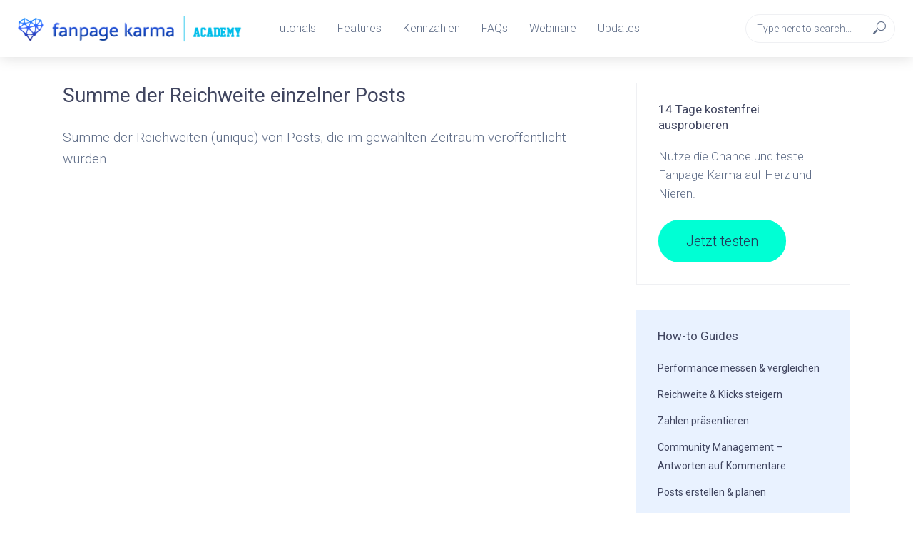

--- FILE ---
content_type: text/html; charset=UTF-8
request_url: https://academy.fanpagekarma.com/hrf_faq/summe-der-reichweite-einzelner-posts/
body_size: 15791
content:
<!DOCTYPE html>
<html lang="de-DE">
<head>
<meta charset="UTF-8">
<meta name="viewport" content="width=device-width,initial-scale=1.0">
<link rel="pingback" href="https://academy.fanpagekarma.com/xmlrpc.php">
<link rel="profile" href="https://gmpg.org/xfn/11" />
<meta name='robots' content='index, follow, max-image-preview:large, max-snippet:-1, max-video-preview:-1' />
	<style>img:is([sizes="auto" i], [sizes^="auto," i]) { contain-intrinsic-size: 3000px 1500px }</style>
	
	<!-- This site is optimized with the Yoast SEO plugin v26.8 - https://yoast.com/product/yoast-seo-wordpress/ -->
	<title>Summe der Reichweite einzelner Posts - Fanpage Karma Academy</title>
	<link rel="canonical" href="https://academy.fanpagekarma.com/hrf_faq/summe-der-reichweite-einzelner-posts/" />
	<meta property="og:locale" content="de_DE" />
	<meta property="og:type" content="article" />
	<meta property="og:title" content="Summe der Reichweite einzelner Posts - Fanpage Karma Academy" />
	<meta property="og:description" content="Summe der Reichweiten (unique) von Posts, die im gewählten Zeitraum veröffentlicht wurden." />
	<meta property="og:url" content="https://academy.fanpagekarma.com/hrf_faq/summe-der-reichweite-einzelner-posts/" />
	<meta property="og:site_name" content="Fanpage Karma Academy" />
	<meta property="article:modified_time" content="2019-11-18T10:35:18+00:00" />
	<meta name="twitter:card" content="summary_large_image" />
	<script type="application/ld+json" class="yoast-schema-graph">{"@context":"https://schema.org","@graph":[{"@type":"WebPage","@id":"https://academy.fanpagekarma.com/hrf_faq/summe-der-reichweite-einzelner-posts/","url":"https://academy.fanpagekarma.com/hrf_faq/summe-der-reichweite-einzelner-posts/","name":"Summe der Reichweite einzelner Posts - Fanpage Karma Academy","isPartOf":{"@id":"https://academy.fanpagekarma.com/#website"},"datePublished":"2019-11-18T10:35:03+00:00","dateModified":"2019-11-18T10:35:18+00:00","breadcrumb":{"@id":"https://academy.fanpagekarma.com/hrf_faq/summe-der-reichweite-einzelner-posts/#breadcrumb"},"inLanguage":"de","potentialAction":[{"@type":"ReadAction","target":["https://academy.fanpagekarma.com/hrf_faq/summe-der-reichweite-einzelner-posts/"]}]},{"@type":"BreadcrumbList","@id":"https://academy.fanpagekarma.com/hrf_faq/summe-der-reichweite-einzelner-posts/#breadcrumb","itemListElement":[{"@type":"ListItem","position":1,"name":"Startseite","item":"https://academy.fanpagekarma.com/"},{"@type":"ListItem","position":2,"name":"Summe der Reichweite einzelner Posts"}]},{"@type":"WebSite","@id":"https://academy.fanpagekarma.com/#website","url":"https://academy.fanpagekarma.com/","name":"Fanpage Karma Academy","description":"","publisher":{"@id":"https://academy.fanpagekarma.com/#organization"},"potentialAction":[{"@type":"SearchAction","target":{"@type":"EntryPoint","urlTemplate":"https://academy.fanpagekarma.com/?s={search_term_string}"},"query-input":{"@type":"PropertyValueSpecification","valueRequired":true,"valueName":"search_term_string"}}],"inLanguage":"de"},{"@type":"Organization","@id":"https://academy.fanpagekarma.com/#organization","name":"Fanpage Karma Academy","url":"https://academy.fanpagekarma.com/","logo":{"@type":"ImageObject","inLanguage":"de","@id":"https://academy.fanpagekarma.com/#/schema/logo/image/","url":"https://academy.fanpagekarma.com/wp-content/uploads/2018/10/cropped-Kopie-von-fpk-Logo-weiß.png","contentUrl":"https://academy.fanpagekarma.com/wp-content/uploads/2018/10/cropped-Kopie-von-fpk-Logo-weiß.png","width":1672,"height":418,"caption":"Fanpage Karma Academy"},"image":{"@id":"https://academy.fanpagekarma.com/#/schema/logo/image/"}}]}</script>
	<!-- / Yoast SEO plugin. -->


<link rel='dns-prefetch' href='//fonts.googleapis.com' />
<link rel="alternate" type="application/rss+xml" title="Fanpage Karma Academy &raquo; Feed" href="https://academy.fanpagekarma.com/feed/" />
<script type="text/javascript" id="wpp-js" src="https://academy.fanpagekarma.com/wp-content/plugins/wordpress-popular-posts/assets/js/wpp.min.js?ver=7.3.6" data-sampling="0" data-sampling-rate="100" data-api-url="https://academy.fanpagekarma.com/wp-json/wordpress-popular-posts" data-post-id="2772" data-token="b6adc41184" data-lang="0" data-debug="0"></script>
<script type="text/javascript">
/* <![CDATA[ */
window._wpemojiSettings = {"baseUrl":"https:\/\/s.w.org\/images\/core\/emoji\/15.0.3\/72x72\/","ext":".png","svgUrl":"https:\/\/s.w.org\/images\/core\/emoji\/15.0.3\/svg\/","svgExt":".svg","source":{"wpemoji":"https:\/\/academy.fanpagekarma.com\/wp-includes\/js\/wp-emoji.js","twemoji":"https:\/\/academy.fanpagekarma.com\/wp-includes\/js\/twemoji.js"}};
/**
 * @output wp-includes/js/wp-emoji-loader.js
 */

/**
 * Emoji Settings as exported in PHP via _print_emoji_detection_script().
 * @typedef WPEmojiSettings
 * @type {object}
 * @property {?object} source
 * @property {?string} source.concatemoji
 * @property {?string} source.twemoji
 * @property {?string} source.wpemoji
 * @property {?boolean} DOMReady
 * @property {?Function} readyCallback
 */

/**
 * Support tests.
 * @typedef SupportTests
 * @type {object}
 * @property {?boolean} flag
 * @property {?boolean} emoji
 */

/**
 * IIFE to detect emoji support and load Twemoji if needed.
 *
 * @param {Window} window
 * @param {Document} document
 * @param {WPEmojiSettings} settings
 */
( function wpEmojiLoader( window, document, settings ) {
	if ( typeof Promise === 'undefined' ) {
		return;
	}

	var sessionStorageKey = 'wpEmojiSettingsSupports';
	var tests = [ 'flag', 'emoji' ];

	/**
	 * Checks whether the browser supports offloading to a Worker.
	 *
	 * @since 6.3.0
	 *
	 * @private
	 *
	 * @returns {boolean}
	 */
	function supportsWorkerOffloading() {
		return (
			typeof Worker !== 'undefined' &&
			typeof OffscreenCanvas !== 'undefined' &&
			typeof URL !== 'undefined' &&
			URL.createObjectURL &&
			typeof Blob !== 'undefined'
		);
	}

	/**
	 * @typedef SessionSupportTests
	 * @type {object}
	 * @property {number} timestamp
	 * @property {SupportTests} supportTests
	 */

	/**
	 * Get support tests from session.
	 *
	 * @since 6.3.0
	 *
	 * @private
	 *
	 * @returns {?SupportTests} Support tests, or null if not set or older than 1 week.
	 */
	function getSessionSupportTests() {
		try {
			/** @type {SessionSupportTests} */
			var item = JSON.parse(
				sessionStorage.getItem( sessionStorageKey )
			);
			if (
				typeof item === 'object' &&
				typeof item.timestamp === 'number' &&
				new Date().valueOf() < item.timestamp + 604800 && // Note: Number is a week in seconds.
				typeof item.supportTests === 'object'
			) {
				return item.supportTests;
			}
		} catch ( e ) {}
		return null;
	}

	/**
	 * Persist the supports in session storage.
	 *
	 * @since 6.3.0
	 *
	 * @private
	 *
	 * @param {SupportTests} supportTests Support tests.
	 */
	function setSessionSupportTests( supportTests ) {
		try {
			/** @type {SessionSupportTests} */
			var item = {
				supportTests: supportTests,
				timestamp: new Date().valueOf()
			};

			sessionStorage.setItem(
				sessionStorageKey,
				JSON.stringify( item )
			);
		} catch ( e ) {}
	}

	/**
	 * Checks if two sets of Emoji characters render the same visually.
	 *
	 * This function may be serialized to run in a Worker. Therefore, it cannot refer to variables from the containing
	 * scope. Everything must be passed by parameters.
	 *
	 * @since 4.9.0
	 *
	 * @private
	 *
	 * @param {CanvasRenderingContext2D} context 2D Context.
	 * @param {string} set1 Set of Emoji to test.
	 * @param {string} set2 Set of Emoji to test.
	 *
	 * @return {boolean} True if the two sets render the same.
	 */
	function emojiSetsRenderIdentically( context, set1, set2 ) {
		// Cleanup from previous test.
		context.clearRect( 0, 0, context.canvas.width, context.canvas.height );
		context.fillText( set1, 0, 0 );
		var rendered1 = new Uint32Array(
			context.getImageData(
				0,
				0,
				context.canvas.width,
				context.canvas.height
			).data
		);

		// Cleanup from previous test.
		context.clearRect( 0, 0, context.canvas.width, context.canvas.height );
		context.fillText( set2, 0, 0 );
		var rendered2 = new Uint32Array(
			context.getImageData(
				0,
				0,
				context.canvas.width,
				context.canvas.height
			).data
		);

		return rendered1.every( function ( rendered2Data, index ) {
			return rendered2Data === rendered2[ index ];
		} );
	}

	/**
	 * Determines if the browser properly renders Emoji that Twemoji can supplement.
	 *
	 * This function may be serialized to run in a Worker. Therefore, it cannot refer to variables from the containing
	 * scope. Everything must be passed by parameters.
	 *
	 * @since 4.2.0
	 *
	 * @private
	 *
	 * @param {CanvasRenderingContext2D} context 2D Context.
	 * @param {string} type Whether to test for support of "flag" or "emoji".
	 * @param {Function} emojiSetsRenderIdentically Reference to emojiSetsRenderIdentically function, needed due to minification.
	 *
	 * @return {boolean} True if the browser can render emoji, false if it cannot.
	 */
	function browserSupportsEmoji( context, type, emojiSetsRenderIdentically ) {
		var isIdentical;

		switch ( type ) {
			case 'flag':
				/*
				 * Test for Transgender flag compatibility. Added in Unicode 13.
				 *
				 * To test for support, we try to render it, and compare the rendering to how it would look if
				 * the browser doesn't render it correctly (white flag emoji + transgender symbol).
				 */
				isIdentical = emojiSetsRenderIdentically(
					context,
					'\uD83C\uDFF3\uFE0F\u200D\u26A7\uFE0F', // as a zero-width joiner sequence
					'\uD83C\uDFF3\uFE0F\u200B\u26A7\uFE0F' // separated by a zero-width space
				);

				if ( isIdentical ) {
					return false;
				}

				/*
				 * Test for UN flag compatibility. This is the least supported of the letter locale flags,
				 * so gives us an easy test for full support.
				 *
				 * To test for support, we try to render it, and compare the rendering to how it would look if
				 * the browser doesn't render it correctly ([U] + [N]).
				 */
				isIdentical = emojiSetsRenderIdentically(
					context,
					'\uD83C\uDDFA\uD83C\uDDF3', // as the sequence of two code points
					'\uD83C\uDDFA\u200B\uD83C\uDDF3' // as the two code points separated by a zero-width space
				);

				if ( isIdentical ) {
					return false;
				}

				/*
				 * Test for English flag compatibility. England is a country in the United Kingdom, it
				 * does not have a two letter locale code but rather a five letter sub-division code.
				 *
				 * To test for support, we try to render it, and compare the rendering to how it would look if
				 * the browser doesn't render it correctly (black flag emoji + [G] + [B] + [E] + [N] + [G]).
				 */
				isIdentical = emojiSetsRenderIdentically(
					context,
					// as the flag sequence
					'\uD83C\uDFF4\uDB40\uDC67\uDB40\uDC62\uDB40\uDC65\uDB40\uDC6E\uDB40\uDC67\uDB40\uDC7F',
					// with each code point separated by a zero-width space
					'\uD83C\uDFF4\u200B\uDB40\uDC67\u200B\uDB40\uDC62\u200B\uDB40\uDC65\u200B\uDB40\uDC6E\u200B\uDB40\uDC67\u200B\uDB40\uDC7F'
				);

				return ! isIdentical;
			case 'emoji':
				/*
				 * Four and twenty blackbirds baked in a pie.
				 *
				 * To test for Emoji 15.0 support, try to render a new emoji: Blackbird.
				 *
				 * The Blackbird is a ZWJ sequence combining 🐦 Bird and ⬛ large black square.,
				 *
				 * 0x1F426 (\uD83D\uDC26) == Bird
				 * 0x200D == Zero-Width Joiner (ZWJ) that links the code points for the new emoji or
				 * 0x200B == Zero-Width Space (ZWS) that is rendered for clients not supporting the new emoji.
				 * 0x2B1B == Large Black Square
				 *
				 * When updating this test for future Emoji releases, ensure that individual emoji that make up the
				 * sequence come from older emoji standards.
				 */
				isIdentical = emojiSetsRenderIdentically(
					context,
					'\uD83D\uDC26\u200D\u2B1B', // as the zero-width joiner sequence
					'\uD83D\uDC26\u200B\u2B1B' // separated by a zero-width space
				);

				return ! isIdentical;
		}

		return false;
	}

	/**
	 * Checks emoji support tests.
	 *
	 * This function may be serialized to run in a Worker. Therefore, it cannot refer to variables from the containing
	 * scope. Everything must be passed by parameters.
	 *
	 * @since 6.3.0
	 *
	 * @private
	 *
	 * @param {string[]} tests Tests.
	 * @param {Function} browserSupportsEmoji Reference to browserSupportsEmoji function, needed due to minification.
	 * @param {Function} emojiSetsRenderIdentically Reference to emojiSetsRenderIdentically function, needed due to minification.
	 *
	 * @return {SupportTests} Support tests.
	 */
	function testEmojiSupports( tests, browserSupportsEmoji, emojiSetsRenderIdentically ) {
		var canvas;
		if (
			typeof WorkerGlobalScope !== 'undefined' &&
			self instanceof WorkerGlobalScope
		) {
			canvas = new OffscreenCanvas( 300, 150 ); // Dimensions are default for HTMLCanvasElement.
		} else {
			canvas = document.createElement( 'canvas' );
		}

		var context = canvas.getContext( '2d', { willReadFrequently: true } );

		/*
		 * Chrome on OS X added native emoji rendering in M41. Unfortunately,
		 * it doesn't work when the font is bolder than 500 weight. So, we
		 * check for bold rendering support to avoid invisible emoji in Chrome.
		 */
		context.textBaseline = 'top';
		context.font = '600 32px Arial';

		var supports = {};
		tests.forEach( function ( test ) {
			supports[ test ] = browserSupportsEmoji( context, test, emojiSetsRenderIdentically );
		} );
		return supports;
	}

	/**
	 * Adds a script to the head of the document.
	 *
	 * @ignore
	 *
	 * @since 4.2.0
	 *
	 * @param {string} src The url where the script is located.
	 *
	 * @return {void}
	 */
	function addScript( src ) {
		var script = document.createElement( 'script' );
		script.src = src;
		script.defer = true;
		document.head.appendChild( script );
	}

	settings.supports = {
		everything: true,
		everythingExceptFlag: true
	};

	// Create a promise for DOMContentLoaded since the worker logic may finish after the event has fired.
	var domReadyPromise = new Promise( function ( resolve ) {
		document.addEventListener( 'DOMContentLoaded', resolve, {
			once: true
		} );
	} );

	// Obtain the emoji support from the browser, asynchronously when possible.
	new Promise( function ( resolve ) {
		var supportTests = getSessionSupportTests();
		if ( supportTests ) {
			resolve( supportTests );
			return;
		}

		if ( supportsWorkerOffloading() ) {
			try {
				// Note that the functions are being passed as arguments due to minification.
				var workerScript =
					'postMessage(' +
					testEmojiSupports.toString() +
					'(' +
					[
						JSON.stringify( tests ),
						browserSupportsEmoji.toString(),
						emojiSetsRenderIdentically.toString()
					].join( ',' ) +
					'));';
				var blob = new Blob( [ workerScript ], {
					type: 'text/javascript'
				} );
				var worker = new Worker( URL.createObjectURL( blob ), { name: 'wpTestEmojiSupports' } );
				worker.onmessage = function ( event ) {
					supportTests = event.data;
					setSessionSupportTests( supportTests );
					worker.terminate();
					resolve( supportTests );
				};
				return;
			} catch ( e ) {}
		}

		supportTests = testEmojiSupports( tests, browserSupportsEmoji, emojiSetsRenderIdentically );
		setSessionSupportTests( supportTests );
		resolve( supportTests );
	} )
		// Once the browser emoji support has been obtained from the session, finalize the settings.
		.then( function ( supportTests ) {
			/*
			 * Tests the browser support for flag emojis and other emojis, and adjusts the
			 * support settings accordingly.
			 */
			for ( var test in supportTests ) {
				settings.supports[ test ] = supportTests[ test ];

				settings.supports.everything =
					settings.supports.everything && settings.supports[ test ];

				if ( 'flag' !== test ) {
					settings.supports.everythingExceptFlag =
						settings.supports.everythingExceptFlag &&
						settings.supports[ test ];
				}
			}

			settings.supports.everythingExceptFlag =
				settings.supports.everythingExceptFlag &&
				! settings.supports.flag;

			// Sets DOMReady to false and assigns a ready function to settings.
			settings.DOMReady = false;
			settings.readyCallback = function () {
				settings.DOMReady = true;
			};
		} )
		.then( function () {
			return domReadyPromise;
		} )
		.then( function () {
			// When the browser can not render everything we need to load a polyfill.
			if ( ! settings.supports.everything ) {
				settings.readyCallback();

				var src = settings.source || {};

				if ( src.concatemoji ) {
					addScript( src.concatemoji );
				} else if ( src.wpemoji && src.twemoji ) {
					addScript( src.twemoji );
					addScript( src.wpemoji );
				}
			}
		} );
} )( window, document, window._wpemojiSettings );

/* ]]> */
</script>
<style id='wp-emoji-styles-inline-css' type='text/css'>

	img.wp-smiley, img.emoji {
		display: inline !important;
		border: none !important;
		box-shadow: none !important;
		height: 1em !important;
		width: 1em !important;
		margin: 0 0.07em !important;
		vertical-align: -0.1em !important;
		background: none !important;
		padding: 0 !important;
	}
</style>
<link rel='stylesheet' id='wp-block-library-css' href='https://academy.fanpagekarma.com/wp-content/plugins/gutenberg/build/styles/block-library/style.css' type='text/css' media='all' />
<link rel='stylesheet' id='ff-google-fonts-css' href='//fonts.googleapis.com/css?family=Raleway%3A400%2C500%2C700' type='text/css' media='all' />
<link rel='stylesheet' id='ff-shortcodes-css' href='https://academy.fanpagekarma.com/wp-content/plugins/fruitful-shortcodes/fruitful-shortcodes-2.0.0/assets/css/front.css' type='text/css' media='all' />
<link rel='stylesheet' id='ff-fruitful_alert-css' href='https://academy.fanpagekarma.com/wp-content/plugins/fruitful-shortcodes/fruitful-shortcodes-2.0.0//assets/shared/fruitful_alert/css/styles.css' type='text/css' media='all' />
<link rel='stylesheet' id='ff-fruitful_btn-css' href='https://academy.fanpagekarma.com/wp-content/plugins/fruitful-shortcodes/fruitful-shortcodes-2.0.0//assets/shared/fruitful_btn/css/styles.css' type='text/css' media='all' />
<link rel='stylesheet' id='ff-fruitful_dbox-css' href='https://academy.fanpagekarma.com/wp-content/plugins/fruitful-shortcodes/fruitful-shortcodes-2.0.0//assets/shared/fruitful_dbox/css/styles.css' type='text/css' media='all' />
<link rel='stylesheet' id='ff-fruitful_pbar-css' href='https://academy.fanpagekarma.com/wp-content/plugins/fruitful-shortcodes/fruitful-shortcodes-2.0.0//assets/shared/fruitful_pbar/css/styles.css' type='text/css' media='all' />
<link rel='stylesheet' id='ff-shortcodes-grid-css' href='https://academy.fanpagekarma.com/wp-content/plugins/fruitful-shortcodes/fruitful-shortcodes-2.0.0/assets/libs/bootstrap/bootstrap-grid.min.css' type='text/css' media='all' />
<link rel='stylesheet' id='ff-fruitful_recent_posts-css' href='https://academy.fanpagekarma.com/wp-content/plugins/fruitful-shortcodes/fruitful-shortcodes-2.0.0//assets/shared/fruitful_recent_posts/css/styles.css' type='text/css' media='all' />
<link rel='stylesheet' id='slick-css' href='https://academy.fanpagekarma.com/wp-content/plugins/fruitful-shortcodes/fruitful-shortcodes-2.0.0/assets/libs/slick/slick.css' type='text/css' media='all' />
<link rel='stylesheet' id='ff-fruitful_recent_posts_slider-css' href='https://academy.fanpagekarma.com/wp-content/plugins/fruitful-shortcodes/fruitful-shortcodes-2.0.0//assets/shared/fruitful_recent_posts_slider/css/styles.css' type='text/css' media='all' />
<link rel='stylesheet' id='ff-fruitful_tabs-css' href='https://academy.fanpagekarma.com/wp-content/plugins/fruitful-shortcodes/fruitful-shortcodes-2.0.0//assets/shared/fruitful_tabs/css/styles.css' type='text/css' media='all' />
<style id='classic-theme-styles-inline-css' type='text/css'>
/**
 * These rules are needed for backwards compatibility.
 * They should match the button element rules in the base theme.json file.
 */
.wp-block-button__link {
	color: #ffffff;
	background-color: #32373c;
	border-radius: 9999px; /* 100% causes an oval, but any explicit but really high value retains the pill shape. */

	/* This needs a low specificity so it won't override the rules from the button element if defined in theme.json. */
	box-shadow: none;
	text-decoration: none;

	/* The extra 2px are added to size solids the same as the outline versions.*/
	padding: calc(0.667em + 2px) calc(1.333em + 2px);

	font-size: 1.125em;
}

.wp-block-file__button {
	background: #32373c;
	color: #ffffff;
	text-decoration: none;
}

</style>
<style id='global-styles-inline-css' type='text/css'>
:root{--wp--preset--aspect-ratio--square: 1;--wp--preset--aspect-ratio--4-3: 4/3;--wp--preset--aspect-ratio--3-4: 3/4;--wp--preset--aspect-ratio--3-2: 3/2;--wp--preset--aspect-ratio--2-3: 2/3;--wp--preset--aspect-ratio--16-9: 16/9;--wp--preset--aspect-ratio--9-16: 9/16;--wp--preset--color--black: #000000;--wp--preset--color--cyan-bluish-gray: #abb8c3;--wp--preset--color--white: #ffffff;--wp--preset--color--pale-pink: #f78da7;--wp--preset--color--vivid-red: #cf2e2e;--wp--preset--color--luminous-vivid-orange: #ff6900;--wp--preset--color--luminous-vivid-amber: #fcb900;--wp--preset--color--light-green-cyan: #7bdcb5;--wp--preset--color--vivid-green-cyan: #00d084;--wp--preset--color--pale-cyan-blue: #8ed1fc;--wp--preset--color--vivid-cyan-blue: #0693e3;--wp--preset--color--vivid-purple: #9b51e0;--wp--preset--color--vlog-acc: #2556c0;--wp--preset--color--vlog-meta: #999999;--wp--preset--color--vlog-txt: #606e88;--wp--preset--color--vlog-bg: #ffffff;--wp--preset--color--vlog-highlight-txt: #414660;--wp--preset--color--vlog-highlight-bg: #e9f2ff;--wp--preset--gradient--vivid-cyan-blue-to-vivid-purple: linear-gradient(135deg,rgb(6,147,227) 0%,rgb(155,81,224) 100%);--wp--preset--gradient--light-green-cyan-to-vivid-green-cyan: linear-gradient(135deg,rgb(122,220,180) 0%,rgb(0,208,130) 100%);--wp--preset--gradient--luminous-vivid-amber-to-luminous-vivid-orange: linear-gradient(135deg,rgb(252,185,0) 0%,rgb(255,105,0) 100%);--wp--preset--gradient--luminous-vivid-orange-to-vivid-red: linear-gradient(135deg,rgb(255,105,0) 0%,rgb(207,46,46) 100%);--wp--preset--gradient--very-light-gray-to-cyan-bluish-gray: linear-gradient(135deg,rgb(238,238,238) 0%,rgb(169,184,195) 100%);--wp--preset--gradient--cool-to-warm-spectrum: linear-gradient(135deg,rgb(74,234,220) 0%,rgb(151,120,209) 20%,rgb(207,42,186) 40%,rgb(238,44,130) 60%,rgb(251,105,98) 80%,rgb(254,248,76) 100%);--wp--preset--gradient--blush-light-purple: linear-gradient(135deg,rgb(255,206,236) 0%,rgb(152,150,240) 100%);--wp--preset--gradient--blush-bordeaux: linear-gradient(135deg,rgb(254,205,165) 0%,rgb(254,45,45) 50%,rgb(107,0,62) 100%);--wp--preset--gradient--luminous-dusk: linear-gradient(135deg,rgb(255,203,112) 0%,rgb(199,81,192) 50%,rgb(65,88,208) 100%);--wp--preset--gradient--pale-ocean: linear-gradient(135deg,rgb(255,245,203) 0%,rgb(182,227,212) 50%,rgb(51,167,181) 100%);--wp--preset--gradient--electric-grass: linear-gradient(135deg,rgb(202,248,128) 0%,rgb(113,206,126) 100%);--wp--preset--gradient--midnight: linear-gradient(135deg,rgb(2,3,129) 0%,rgb(40,116,252) 100%);--wp--preset--font-size--small: 15.2px;--wp--preset--font-size--medium: 20px;--wp--preset--font-size--large: 26.6px;--wp--preset--font-size--x-large: 42px;--wp--preset--font-size--normal: 19px;--wp--preset--font-size--huge: 34.2px;--wp--preset--spacing--20: 0.44rem;--wp--preset--spacing--30: 0.67rem;--wp--preset--spacing--40: 1rem;--wp--preset--spacing--50: 1.5rem;--wp--preset--spacing--60: 2.25rem;--wp--preset--spacing--70: 3.38rem;--wp--preset--spacing--80: 5.06rem;--wp--preset--shadow--natural: 6px 6px 9px rgba(0, 0, 0, 0.2);--wp--preset--shadow--deep: 12px 12px 50px rgba(0, 0, 0, 0.4);--wp--preset--shadow--sharp: 6px 6px 0px rgba(0, 0, 0, 0.2);--wp--preset--shadow--outlined: 6px 6px 0px -3px rgb(255, 255, 255), 6px 6px rgb(0, 0, 0);--wp--preset--shadow--crisp: 6px 6px 0px rgb(0, 0, 0);}:where(.is-layout-flex){gap: 0.5em;}:where(.is-layout-grid){gap: 0.5em;}body .is-layout-flex{display: flex;}.is-layout-flex{flex-wrap: wrap;align-items: center;}.is-layout-flex > :is(*, div){margin: 0;}body .is-layout-grid{display: grid;}.is-layout-grid > :is(*, div){margin: 0;}:where(.wp-block-columns.is-layout-flex){gap: 2em;}:where(.wp-block-columns.is-layout-grid){gap: 2em;}:where(.wp-block-post-template.is-layout-flex){gap: 1.25em;}:where(.wp-block-post-template.is-layout-grid){gap: 1.25em;}.has-black-color{color: var(--wp--preset--color--black) !important;}.has-cyan-bluish-gray-color{color: var(--wp--preset--color--cyan-bluish-gray) !important;}.has-white-color{color: var(--wp--preset--color--white) !important;}.has-pale-pink-color{color: var(--wp--preset--color--pale-pink) !important;}.has-vivid-red-color{color: var(--wp--preset--color--vivid-red) !important;}.has-luminous-vivid-orange-color{color: var(--wp--preset--color--luminous-vivid-orange) !important;}.has-luminous-vivid-amber-color{color: var(--wp--preset--color--luminous-vivid-amber) !important;}.has-light-green-cyan-color{color: var(--wp--preset--color--light-green-cyan) !important;}.has-vivid-green-cyan-color{color: var(--wp--preset--color--vivid-green-cyan) !important;}.has-pale-cyan-blue-color{color: var(--wp--preset--color--pale-cyan-blue) !important;}.has-vivid-cyan-blue-color{color: var(--wp--preset--color--vivid-cyan-blue) !important;}.has-vivid-purple-color{color: var(--wp--preset--color--vivid-purple) !important;}.has-black-background-color{background-color: var(--wp--preset--color--black) !important;}.has-cyan-bluish-gray-background-color{background-color: var(--wp--preset--color--cyan-bluish-gray) !important;}.has-white-background-color{background-color: var(--wp--preset--color--white) !important;}.has-pale-pink-background-color{background-color: var(--wp--preset--color--pale-pink) !important;}.has-vivid-red-background-color{background-color: var(--wp--preset--color--vivid-red) !important;}.has-luminous-vivid-orange-background-color{background-color: var(--wp--preset--color--luminous-vivid-orange) !important;}.has-luminous-vivid-amber-background-color{background-color: var(--wp--preset--color--luminous-vivid-amber) !important;}.has-light-green-cyan-background-color{background-color: var(--wp--preset--color--light-green-cyan) !important;}.has-vivid-green-cyan-background-color{background-color: var(--wp--preset--color--vivid-green-cyan) !important;}.has-pale-cyan-blue-background-color{background-color: var(--wp--preset--color--pale-cyan-blue) !important;}.has-vivid-cyan-blue-background-color{background-color: var(--wp--preset--color--vivid-cyan-blue) !important;}.has-vivid-purple-background-color{background-color: var(--wp--preset--color--vivid-purple) !important;}.has-black-border-color{border-color: var(--wp--preset--color--black) !important;}.has-cyan-bluish-gray-border-color{border-color: var(--wp--preset--color--cyan-bluish-gray) !important;}.has-white-border-color{border-color: var(--wp--preset--color--white) !important;}.has-pale-pink-border-color{border-color: var(--wp--preset--color--pale-pink) !important;}.has-vivid-red-border-color{border-color: var(--wp--preset--color--vivid-red) !important;}.has-luminous-vivid-orange-border-color{border-color: var(--wp--preset--color--luminous-vivid-orange) !important;}.has-luminous-vivid-amber-border-color{border-color: var(--wp--preset--color--luminous-vivid-amber) !important;}.has-light-green-cyan-border-color{border-color: var(--wp--preset--color--light-green-cyan) !important;}.has-vivid-green-cyan-border-color{border-color: var(--wp--preset--color--vivid-green-cyan) !important;}.has-pale-cyan-blue-border-color{border-color: var(--wp--preset--color--pale-cyan-blue) !important;}.has-vivid-cyan-blue-border-color{border-color: var(--wp--preset--color--vivid-cyan-blue) !important;}.has-vivid-purple-border-color{border-color: var(--wp--preset--color--vivid-purple) !important;}.has-vivid-cyan-blue-to-vivid-purple-gradient-background{background: var(--wp--preset--gradient--vivid-cyan-blue-to-vivid-purple) !important;}.has-light-green-cyan-to-vivid-green-cyan-gradient-background{background: var(--wp--preset--gradient--light-green-cyan-to-vivid-green-cyan) !important;}.has-luminous-vivid-amber-to-luminous-vivid-orange-gradient-background{background: var(--wp--preset--gradient--luminous-vivid-amber-to-luminous-vivid-orange) !important;}.has-luminous-vivid-orange-to-vivid-red-gradient-background{background: var(--wp--preset--gradient--luminous-vivid-orange-to-vivid-red) !important;}.has-very-light-gray-to-cyan-bluish-gray-gradient-background{background: var(--wp--preset--gradient--very-light-gray-to-cyan-bluish-gray) !important;}.has-cool-to-warm-spectrum-gradient-background{background: var(--wp--preset--gradient--cool-to-warm-spectrum) !important;}.has-blush-light-purple-gradient-background{background: var(--wp--preset--gradient--blush-light-purple) !important;}.has-blush-bordeaux-gradient-background{background: var(--wp--preset--gradient--blush-bordeaux) !important;}.has-luminous-dusk-gradient-background{background: var(--wp--preset--gradient--luminous-dusk) !important;}.has-pale-ocean-gradient-background{background: var(--wp--preset--gradient--pale-ocean) !important;}.has-electric-grass-gradient-background{background: var(--wp--preset--gradient--electric-grass) !important;}.has-midnight-gradient-background{background: var(--wp--preset--gradient--midnight) !important;}.has-small-font-size{font-size: var(--wp--preset--font-size--small) !important;}.has-medium-font-size{font-size: var(--wp--preset--font-size--medium) !important;}.has-large-font-size{font-size: var(--wp--preset--font-size--large) !important;}.has-x-large-font-size{font-size: var(--wp--preset--font-size--x-large) !important;}
:where(.wp-block-columns.is-layout-flex){gap: 2em;}:where(.wp-block-columns.is-layout-grid){gap: 2em;}
:root :where(.wp-block-pullquote){font-size: 1.5em;line-height: 1.6;}
:where(.wp-block-post-template.is-layout-flex){gap: 1.25em;}:where(.wp-block-post-template.is-layout-grid){gap: 1.25em;}
:where(.wp-block-term-template.is-layout-flex){gap: 1.25em;}:where(.wp-block-term-template.is-layout-grid){gap: 1.25em;}
</style>
<link rel='stylesheet' id='wpml-legacy-vertical-list-0-css' href='https://academy.fanpagekarma.com/wp-content/plugins/sitepress-multilingual-cms/templates/language-switchers/legacy-list-vertical/style.min.css' type='text/css' media='all' />
<link rel='stylesheet' id='wordpress-popular-posts-css-css' href='https://academy.fanpagekarma.com/wp-content/plugins/wordpress-popular-posts/assets/css/wpp.css' type='text/css' media='all' />
<link rel='stylesheet' id='vlog-fonts-css' href='https://fonts.googleapis.com/css?family=Roboto%3A400%2C300&#038;subset=latin' type='text/css' media='all' />
<link rel='stylesheet' id='vlog-main-css' href='https://academy.fanpagekarma.com/wp-content/themes/vlog/assets/css/min.css' type='text/css' media='all' />
<style id='vlog-main-inline-css' type='text/css'>
body,#cancel-comment-reply-link,.vlog-wl-action .vlog-button,.vlog-actions-menu .vlog-action-login a {color: #606e88;font-family: 'Roboto';font-weight: 300;}.vlog-body-box{background-color:#ffffff;}h1, h2, h3, h4, h5, h6,.h1, .h2, .h3, .h4, .h5, .h6,blockquote,.vlog-comments .url,.comment-author b,.vlog-site-header .site-title a,.entry-content thead td,#bbpress-forums .bbp-forum-title, #bbpress-forums .bbp-topic-permalink,.wp-block-cover .wp-block-cover-image-text, .wp-block-cover .wp-block-cover-text, .wp-block-cover h2, .wp-block-cover-image .wp-block-cover-image-text, .wp-block-cover-image .wp-block-cover-text, .wp-block-cover-image h2 {font-family: 'Roboto';font-weight: 400;}.vlog-site-header a,.dl-menuwrapper li a{font-family: 'Roboto';font-weight: 300;}body{font-size: 1.9rem;}.entry-headline.h4{font-size: 1.8rem;}.vlog-site-header .vlog-main-nav li a{font-size: 1.6rem;}.vlog-sidebar, .vlog-site-footer p, .vlog-lay-b .entry-content p, .vlog-lay-c .entry-content p, .vlog-lay-d .entry-content p, .vlog-lay-e .entry-content p{font-size: 1.7rem;}.widget .widget-title{font-size: 1.7rem;}.vlog-mod-head .vlog-mod-title h4{font-size: 2.0rem;}h1, .h1 {font-size: 2.8rem;}h2, .h2 {font-size: 2.4rem;}h3, .h3 {font-size: 2.6rem;}h4, .h4, .vlog-no-sid .vlog-lay-d .h5, .vlog-no-sid .vlog-lay-e .h5, .vlog-no-sid .vlog-lay-f .h5 {font-size: 1.8rem;}h5, .h5, .vlog-no-sid .vlog-lay-g .h6 {font-size: 1.6rem;}h6, .h6 {font-size: 1.4rem;}.h7{font-size: 1.3rem;}.entry-headline h4{font-size: 1.8rem;}.meta-item{font-size: 1.3rem;}.vlog-top-bar,.vlog-top-bar .sub-menu{background-color: #2556c0;}.vlog-top-bar ul li a,.vlog-site-date{color: #ffffff;}.vlog-top-bar ul li:hover > a{color: #ffffff;}.vlog-header-middle{height: 80px;}.vlog-header-middle .site-title img{max-height: 80px;}.vlog-site-header,.vlog-header-shadow .vlog-header-wrapper,.vlog-site-header .vlog-main-nav .sub-menu,.vlog-actions-button .sub-menu,.vlog-site-header .vlog-main-nav > li:hover > a,.vlog-actions-button:hover > span,.vlog-action-search.active.vlog-actions-button > span,.vlog-actions-search input[type=text]:focus,.vlog-responsive-header,.dl-menuwrapper .dl-menu{background-color: #ffffff;}.vlog-site-header,.vlog-site-header .entry-title a,.vlog-site-header a,.vlog-custom-cart,.dl-menuwrapper li a,.vlog-site-header .vlog-search-form input[type=text],.vlog-responsive-header,.vlog-responsive-header a.vlog-responsive-header .entry-title a,.dl-menuwrapper button,.vlog-remove-wl, .vlog-remove-ll {color: #606e88;}.vlog-main-nav .sub-menu li:hover > a,.vlog-main-nav > .current_page_item > a,.vlog-main-nav .current-menu-item > a,.vlog-main-nav li:not(.menu-item-has-children):hover > a,.vlog-actions-button.vlog-action-search:hover span,.vlog-actions-button.vlog-cart-icon:hover a,.dl-menuwrapper li a:focus,.dl-menuwrapper li a:hover,.dl-menuwrapper button:hover,.vlog-main-nav .vlog-mega-menu .entry-title a:hover,.vlog-menu-posts .entry-title a:hover,.vlog-menu-posts .vlog-remove-wl:hover{color: #2556c0;}.vlog-site-header .vlog-search-form input[type=text]::-webkit-input-placeholder { color: #606e88;}.vlog-site-header .vlog-search-form input[type=text]::-moz-placeholder {color: #606e88;}.vlog-site-header .vlog-search-form input[type=text]:-ms-input-placeholder {color: #606e88;}.vlog-watch-later-count{background-color: #2556c0;}.pulse{-webkit-box-shadow: 0 0 0 0 #f0f0f0, 0 0 0 0 rgba(37,86,192,0.7);box-shadow: 0 0 0 0 #f0f0f0, 0 0 0 0 rgba(37,86,192,0.7);}.vlog-header-bottom{background: #f6f6f6;}.vlog-header-bottom,.vlog-header-bottom .entry-title a,.vlog-header-bottom a,.vlog-header-bottom .vlog-search-form input[type=text]{color: #606e88;}.vlog-header-bottom .vlog-main-nav .sub-menu li:hover > a, .vlog-header-bottom .vlog-main-nav > .current_page_item > a, .vlog-header-bottom .vlog-main-nav .current-menu-item > a, .vlog-header-bottom .vlog-main-nav li:not(.menu-item-has-children):hover > a, .vlog-header-bottom .vlog-actions-button.vlog-action-search:hover span,.vlog-header-bottom .entry-title a:hover,.vlog-header-bottom .vlog-remove-wl:hover,.vlog-header-bottom .vlog-mega-menu .entry-title a:hover{color: #2556c0;}.vlog-header-bottom li:hover a,.vlog-header-bottom li:hover > span{color: #606e88;}.vlog-header-bottom .vlog-search-form input[type=text]::-webkit-input-placeholder { color: #606e88;}.vlog-header-bottom .vlog-search-form input[type=text]::-moz-placeholder {color: #606e88;}.vlog-header-bottom .vlog-search-form input[type=text]:-ms-input-placeholder {color: #606e88;}.vlog-header-bottom .vlog-watch-later-count{background-color: #2556c0;}.vlog-header-bottom .pulse{-webkit-box-shadow: 0 0 0 0 #f0f0f0, 0 0 0 0 rgba(37,86,192,0.7);box-shadow: 0 0 0 0 #f0f0f0, 0 0 0 0 rgba(37,86,192,0.7);}.vlog-sticky-header.vlog-site-header,.vlog-sticky-header.vlog-site-header .vlog-main-nav .sub-menu,.vlog-sticky-header .vlog-actions-button .sub-menu,.vlog-sticky-header.vlog-site-header .vlog-main-nav > li:hover > a,.vlog-sticky-header .vlog-actions-button:hover > span,.vlog-sticky-header .vlog-action-search.active.vlog-actions-button > span,.vlog-sticky-header .vlog-actions-search input[type=text]:focus{background-color: #ffffff;}.vlog-sticky-header,.vlog-sticky-header .entry-title a,.vlog-sticky-header a,.vlog-sticky-header .vlog-search-form input[type=text],.vlog-sticky-header.vlog-site-header a{color: #606e88;}.vlog-sticky-header .vlog-main-nav .sub-menu li:hover > a,.vlog-sticky-header .vlog-main-nav > .current_page_item > a,.vlog-sticky-header .vlog-main-nav li:not(.menu-item-has-children):hover > a,.vlog-sticky-header .vlog-actions-button.vlog-action-search:hover span,.vlog-sticky-header.vlog-header-bottom .vlog-main-nav .current-menu-item > a,.vlog-sticky-header.vlog-header-bottom .entry-title a:hover,.vlog-sticky-header.vlog-header-bottom.vlog-remove-wl:hover,.vlog-sticky-header .vlog-main-nav .vlog-mega-menu .entry-title a:hover,.vlog-sticky-header .vlog-menu-posts .entry-title a:hover,.vlog-sticky-header .vlog-menu-posts .vlog-remove-wl:hover {color: #2556c0;}.vlog-header-bottom .vlog-search-form input[type=text]::-webkit-input-placeholder { color: #606e88;}.vlog-header-bottom .vlog-search-form input[type=text]::-moz-placeholder {color: #606e88;}.vlog-header-bottom .vlog-search-form input[type=text]:-ms-input-placeholder {color: #606e88;}.vlog-sticky-header .vlog-watch-later-count{background-color: #2556c0;}.vlog-sticky-header .pulse{-webkit-box-shadow: 0 0 0 0 #f0f0f0, 0 0 0 0 rgba(37,86,192,0.7);box-shadow: 0 0 0 0 #f0f0f0, 0 0 0 0 rgba(37,86,192,0.7);}a{color: #2556c0; }.meta-item,.meta-icon,.meta-comments a,.vlog-prev-next-nav .vlog-pn-ico,.comment-metadata a,.widget_calendar table caption,.widget_archive li,.widget_recent_comments li,.rss-date,.widget_rss cite,.widget_tag_cloud a:after,.widget_recent_entries li .post-date,.meta-tags a:after,.bbp-forums .bbp-forum-freshness a,#vlog-video-sticky-close{color: #999999; }.vlog-pagination .dots:hover, .vlog-pagination a, .vlog-post .entry-category a:hover,a.meta-icon:hover,.meta-comments:hover,.meta-comments:hover a,.vlog-prev-next-nav a,.widget_tag_cloud a,.widget_calendar table tfoot tr td a,.vlog-button-search,.meta-tags a,.vlog-all-link:hover,.vlog-sl-item:hover,.entry-content-single .meta-tags a:hover,#bbpress-forums .bbp-forum-title, #bbpress-forums .bbp-topic-permalink{color: #606e88; }.vlog-count,.vlog-button,.vlog-pagination .vlog-button,.vlog-pagination .vlog-button:hover,.vlog-listen-later-count,.vlog-cart-icon a .vlog-cart-count,a.page-numbers:hover,.widget_calendar table tbody td a,.vlog-load-more a,.vlog-next a,.vlog-prev a,.vlog-pagination .next,.vlog-pagination .prev,.mks_author_link,.mks_read_more a,.vlog-wl-action .vlog-button,body .mejs-controls .mejs-time-rail .mejs-time-current,.vlog-link-pages a,body a.llms-button-action {background-color: #2556c0;}body a.llms-button-action:hover {background-color: #2556c0;color: #fff;}.vlog-pagination .uil-ripple-css div:nth-of-type(1),.vlog-pagination .uil-ripple-css div:nth-of-type(2),blockquote{border-color: #2556c0;}.entry-content-single a,#bbpress-forums .bbp-forum-title:hover, #bbpress-forums .bbp-topic-permalink:hover{color: #2556c0;}.entry-content-single a:not(.wp-block-button__link):hover,.textwidget a:hover{color: #606e88;}.vlog-site-content,.vlog-content .entry-content-single a.vlog-popup-img,.vlog-format-content.vlog-sticky-video{ background: #ffffff;}.vlog-content .entry-content-single a.vlog-popup-img{color: #ffffff;}h1,h2,h3,h4,h5,h6,.h1, .h2, .h3, .h4, .h5, .h6,.entry-title a,.vlog-comments .url,.rsswidget:hover,.vlog-format-inplay .entry-category a:hover,.vlog-format-inplay .meta-comments a:hover,.vlog-format-inplay .action-item,.vlog-format-inplay .entry-title a,.vlog-format-inplay .entry-title a:hover { color: #414660;}.widget ul li a{color: #606e88;}.widget ul li a:hover,.entry-title a:hover,.widget .vlog-search-form .vlog-button-search:hover,.bypostauthor .comment-body .fn:before,.vlog-comments .url:hover,#cancel-comment-reply-link,.widget_tag_cloud a:hover,.meta-tags a:hover,.vlog-remove-wl:hover{color: #2556c0;}.entry-content p{color: #606e88;}.widget_calendar #today:after{background: rgba(96,110,136,0.1)}.vlog-button,.vlog-button a,.vlog-pagination .vlog-button,.vlog-pagination .next,.vlog-pagination .prev,a.page-numbers:hover,.widget_calendar table tbody td a,.vlog-featured-info-2 .entry-title a,.vlog-load-more a,.vlog-next a,.vlog-prev a,.mks_author_link,.mks_read_more a,.vlog-wl-action .vlog-button,.vlog-link-pages a,.vlog-link-pages a:hover{color: #FFF;}#cancel-comment-reply-link, .comment-reply-link, .vlog-rm,.vlog-mod-actions .vlog-all-link,.vlog-slider-controls .owl-next, .vlog-slider-controls .owl-prev {color: #2556c0; border-color: rgba(37,86,192,0.7)}.vlog-mod-actions .vlog-all-link:hover,.vlog-slider-controls .owl-next:hover, .vlog-slider-controls .owl-prev:hover {color: #606e88; border-color: rgba(96,110,136,0.7)}.comment-reply-link:hover,.vlog-rm:hover,a.button.product_type_simple.add_to_cart_button:hover,a.added_to_cart:hover,#cancel-comment-reply-link:hover{color: #606e88;border-color: #606e88;}.entry-content .wp-block-button__link,.wp-block-search__button{background: #2556c0; color: #ffffff;}.wp-block-button__link:hover,.wp-block-search__button:hover{color: #ffffff;}.wp-block-separator{border-color: rgba(96,110,136,0.2);border-bottom-width: 1px;}.wp-block-calendar tfoot a{color: #2556c0; }.vlog-highlight .entry-category,.vlog-highlight .entry-category a,.vlog-highlight .meta-item a,.vlog-highlight .meta-item span,.vlog-highlight .meta-item,.vlog-highlight.widget_tag_cloud a:hover{color: rgba(65,70,96,0.5);}.vlog-highlight {background: #e9f2ff;color: #414660;border: none;}.vlog-highlight .widget-title{border-bottom-color: rgba(65,70,96,0.1);}.vlog-highlight .entry-title,.vlog-highlight .entry-category a:hover,.vlog-highlight .action-item,.vlog-highlight .meta-item a:hover,.vlog-highlight .widget-title span,.vlog-highlight .entry-title a,.widget.vlog-highlight ul li a,.vlog-highlight.widget_calendar table tfoot tr td a,.vlog-highlight .widget_tag_cloud a{color: #414660;}.vlog-highlight .widget_calendar #today:after{ background: rgba(65,70,96,0.1);}.widget.vlog-highlightinput[type=number], .widget.vlog-highlight input[type=text], .widget.vlog-highlight input[type=email], .widget.vlog-highlight input[type=url], .widget.vlog-highlight input[type=tel], .widget.vlog-highlight input[type=date], .widget.vlog-highlight input[type=password], .widget.vlog-highlight select, .widget.vlog-highlight textarea{background: #FFF;color: #111;border-color: rgba(65,70,96,0.1);}.vlog-highlight .vlog-button-search{color:#111;}.vlog-bg-box,.author .vlog-mod-desc,.vlog-bg{background: rgba(96,110,136,0.05);}.vlog-pagination .current{background: rgba(96,110,136,0.1);}.vlog-site-footer{background: #ededed;color: #000000;}.vlog-site-footer .widget-title,.vlog-site-footer .widget_calendar table tbody td a,.vlog-site-footer .widget_calendar table tfoot tr td a,.vlog-site-footer .widget.mks_author_widget h3,.vlog-site-footer.mks_author_link,.vlog-site-footer .vlog-button:hover,.vlog-site-footer .meta-item a:hover,.vlog-site-footer .entry-category a:hover {color: #000000;}.vlog-site-footer a,.vlog-site-footer ul li a,.vlog-site-footer .widget_calendar table tbody td a:hover,.vlog-site-footer .widget_calendar table tfoot tr td a:hover{color: rgba(0,0,0,0.8);}.vlog-site-footer .meta-item a,.vlog-site-footer .meta-item .meta-icon,.vlog-site-footer .widget_recent_entries li .post-date,.vlog-site-footer .meta-item{color: rgba(0,0,0,0.5);}.vlog-site-footer .meta-comments:hover,.vlog-site-footer ul li a:hover,.vlog-site-footer a:hover{color: #1e73be;}.vlog-site-footer .widget .vlog-count,.vlog-site-footer .widget_calendar table tbody td a,.vlog-site-footer a.mks_author_link,.vlog-site-footer a.mks_author_link:hover,.vlog-site-footer .widget_calendar table tbody td a:hover{color: #ededed;background: #1e73be;}.vlog-site-footer .widget .vlog-search-form input[type=text],.vlog-site-footer select{ background: #FFF; color: #111; border:#000000;}.vlog-site-footer .widget .vlog-search-form .vlog-button-search{color: #111;}.vlog-site-footer .vlog-mod-actions .vlog-all-link, .vlog-site-footer .vlog-slider-controls .owl-next, .vlog-site-footer .vlog-slider-controls .owl-prev{ color: rgba(0,0,0,0.8); border-color:rgba(0,0,0,0.8);}.vlog-site-footer .vlog-mod-actions .vlog-all-link:hover, .vlog-site-footer .vlog-slider-controls .owl-next:hover, .vlog-site-footer .vlog-slider-controls .owl-prev:hover{ color: rgba(0,0,0,1); border-color:rgba(0,0,0,1);}.entry-content-single ul > li:before,.vlog-comments .comment-content ul > li:before{color: #2556c0;}input[type=number], input[type=text], input[type=email],input[type=search], input[type=url], input[type=tel], input[type=date], input[type=password], select, textarea,.widget,.vlog-comments,.comment-list,.comment .comment-respond,.widget .vlog-search-form input[type=text],.vlog-content .vlog-prev-next-nav,.vlog-wl-action,.vlog-mod-desc .vlog-search-form,.entry-content table,.entry-content td, .entry-content th,.entry-content-single table,.entry-content-single td, .entry-content-single th,.vlog-comments table,.vlog-comments td, .vlog-comments th,.wp-block-calendar tfoot{border-color: rgba(96,110,136,0.1);}input[type=number]:focus, input[type=text]:focus, input[type=email]:focus, input[type=url]:focus, input[type=tel]:focus, input[type=date]:focus, input[type=password]:focus, select:focus, textarea:focus{border-color: rgba(96,110,136,0.3);}input[type=number], input[type=text], input[type=email], input[type=url], input[type=tel], input[type=date], input[type=password], select, textarea{background-color: rgba(96,110,136,0.03);}body div.wpforms-container-full .wpforms-form input, body div.wpforms-container-full .wpforms-form select, body div.wpforms-container-full .wpforms-form textarea {background-color: rgba(96,110,136,0.03) !important; border-color: rgba(96,110,136,0.1) !important;}.vlog-button,input[type="submit"],.woocommerce-product-search button[type="submit"],.wpcf7-submit,input[type="button"],body div.wpforms-container-full .wpforms-form input[type=submit], body div.wpforms-container-full .wpforms-form button[type=submit], body div.wpforms-container-full .wpforms-form .wpforms-page-button,body div.wpforms-container-full .wpforms-form input[type=submit]:hover, body div.wpforms-container-full .wpforms-form button[type=submit]:hover, body div.wpforms-container-full .wpforms-form .wpforms-page-button:hover {background-color: #2556c0;}.vlog-comments .comment-content{color: rgba(96,110,136,0.8);}li.bypostauthor > .comment-body,.vlog-rm {border-color: #2556c0;}.vlog-ripple-circle{stroke: #2556c0;}.vlog-cover-bg,.vlog-featured-2 .vlog-featured-item,.vlog-featured-3 .vlog-featured-item,.vlog-featured-4 .owl-item,.vlog-featured-5{height: 340px;}.vlog-fa-5-wrapper{height: 268px;}.vlog-fa-5-wrapper .fa-item{height: 98px;}div.bbp-submit-wrapper button, #bbpress-forums #bbp-your-profile fieldset.submit button{color:#FFF;background-color: #2556c0;}.vlog-breadcrumbs a:hover{color: #606e88;}.vlog-breadcrumbs{ border-bottom: 1px solid rgba(96,110,136,0.1);}.vlog-special-tag-label{background-color: rgba(37,86,192,0.5);}.vlog-special-tag-label{background-color: rgba(37,86,192,0.5);}.entry-image:hover .vlog-special-tag-label{background-color: rgba(37,86,192,0.8);}.vlog-format-inplay .entry-category a,.vlog-format-inplay .action-item:hover,.vlog-featured .vlog-format-inplay .meta-icon,.vlog-featured .vlog-format-inplay .meta-item,.vlog-format-inplay .meta-comments a,.vlog-featured-2 .vlog-format-inplay .entry-category a,.vlog-featured-2 .vlog-format-inplay .action-item:hover,.vlog-featured-2 .vlog-format-inplay .meta-icon,.vlog-featured-2 .vlog-format-inplay .meta-item,.vlog-featured-2 .vlog-format-inplay .meta-comments a{color: rgba(65,70,96,0.7);}.site-title{text-transform: none;}.site-description{text-transform: none;}.vlog-site-header{text-transform: none;}.vlog-top-bar{text-transform: none;}.entry-title{text-transform: none;}.entry-category a{text-transform: none;}.vlog-mod-title, comment-author .fn{text-transform: none;}.widget-title{text-transform: none;}.has-small-font-size{ font-size: 1.1rem;}.has-large-font-size{ font-size: 1.8rem;}.has-huge-font-size{ font-size: 2.1rem;}@media(min-width: 768px){.has-small-font-size{ font-size: 1.5rem;}.has-normal-font-size{ font-size: 1.9rem;}.has-large-font-size{ font-size: 2.6rem;}.has-huge-font-size{ font-size: 3.4rem;}}.has-vlog-acc-background-color{ background-color: #2556c0;}.has-vlog-acc-color{ color: #2556c0;}.has-vlog-meta-background-color{ background-color: #999999;}.has-vlog-meta-color{ color: #999999;}.has-vlog-txt-background-color{ background-color: #606e88;}.has-vlog-txt-color{ color: #606e88;}.has-vlog-bg-background-color{ background-color: #ffffff;}.has-vlog-bg-color{ color: #ffffff;}.has-vlog-highlight-txt-background-color{ background-color: #414660;}.has-vlog-highlight-txt-color{ color: #414660;}.has-vlog-highlight-bg-background-color{ background-color: #e9f2ff;}.has-vlog-highlight-bg-color{ color: #e9f2ff;}
</style>
<link rel='stylesheet' id='meks-themeforest-widget-css' href='https://academy.fanpagekarma.com/wp-content/plugins/meks-themeforest-smart-widget/css/style.css' type='text/css' media='all' />
<script type="text/javascript" src="https://academy.fanpagekarma.com/wp-includes/js/tinymce/tinymce.min.js" id="wp-tinymce-root-js"></script>
<script type="text/javascript" src="https://academy.fanpagekarma.com/wp-includes/js/tinymce/plugins/compat3x/plugin.min.js" id="wp-tinymce-js"></script>
<script type="text/javascript" src="https://academy.fanpagekarma.com/wp-includes/js/jquery/jquery.js" id="jquery-core-js"></script>
<script type="text/javascript" src="https://academy.fanpagekarma.com/wp-includes/js/jquery/jquery-migrate.js" id="jquery-migrate-js"></script>
<script type="text/javascript" src="https://academy.fanpagekarma.com/wp-content/plugins/html5-responsive-faq/js/hrf-script.js" id="html5-responsive-faq-js"></script>
<script type="text/javascript" id="whp2414front.js1650-js-extra">
/* <![CDATA[ */
var whp_local_data = {"add_url":"https:\/\/academy.fanpagekarma.com\/wp-admin\/post-new.php?post_type=event","ajaxurl":"https:\/\/academy.fanpagekarma.com\/wp-admin\/admin-ajax.php"};
/* ]]> */
</script>
<script type="text/javascript" src="https://academy.fanpagekarma.com/wp-content/plugins/wp-security-hardening/modules/js/front.js" id="whp2414front.js1650-js"></script>
<link rel="https://api.w.org/" href="https://academy.fanpagekarma.com/wp-json/" /><link rel="EditURI" type="application/rsd+xml" title="RSD" href="https://academy.fanpagekarma.com/xmlrpc.php?rsd" />
<link rel='shortlink' href='https://academy.fanpagekarma.com/?p=2772' />
<link rel="alternate" title="oEmbed (JSON)" type="application/json+oembed" href="https://academy.fanpagekarma.com/wp-json/oembed/1.0/embed?url=https%3A%2F%2Facademy.fanpagekarma.com%2Fhrf_faq%2Fsumme-der-reichweite-einzelner-posts%2F" />
<link rel="alternate" title="oEmbed (XML)" type="text/xml+oembed" href="https://academy.fanpagekarma.com/wp-json/oembed/1.0/embed?url=https%3A%2F%2Facademy.fanpagekarma.com%2Fhrf_faq%2Fsumme-der-reichweite-einzelner-posts%2F&#038;format=xml" />
<meta name="generator" content="Redux 4.5.10" /><!-- Google Tag Manager -->
<script>(function(w,d,s,l,i){w[l]=w[l]||[];w[l].push({'gtm.start':
new Date().getTime(),event:'gtm.js'});var f=d.getElementsByTagName(s)[0],
j=d.createElement(s),dl=l!='dataLayer'?'&l='+l:'';j.async=true;j.src=
'https://measurement.fanpagekarma.com/gtm.js?id='+i+dl;f.parentNode.insertBefore(j,f);
})(window,document,'script','dataLayer','GTM-NLF5GDV');</script>
<!-- End Google Tag Manager -->            <style id="wpp-loading-animation-styles">@-webkit-keyframes bgslide{from{background-position-x:0}to{background-position-x:-200%}}@keyframes bgslide{from{background-position-x:0}to{background-position-x:-200%}}.wpp-widget-block-placeholder,.wpp-shortcode-placeholder{margin:0 auto;width:60px;height:3px;background:#dd3737;background:linear-gradient(90deg,#dd3737 0%,#571313 10%,#dd3737 100%);background-size:200% auto;border-radius:3px;-webkit-animation:bgslide 1s infinite linear;animation:bgslide 1s infinite linear}</style>
            <style type="text/css">.blue-message {
background: none repeat scroll 0 0 #3399ff;
    color: #ffffff;
    text-shadow: none;
    font-size: 16px;
    line-height: 24px;
    padding: 10px;
}.green-message {
background: none repeat scroll 0 0 #8cc14c;
    color: #ffffff;
    text-shadow: none;
    font-size: 16px;
    line-height: 24px;
    padding: 10px;
}.orange-message {
background: none repeat scroll 0 0 #faa732;
    color: #ffffff;
    text-shadow: none;
    font-size: 16px;
    line-height: 24px;
    padding: 10px;
}.red-message {
background: none repeat scroll 0 0 #da4d31;
    color: #ffffff;
    text-shadow: none;
    font-size: 16px;
    line-height: 24px;
    padding: 10px;
}.grey-message {
background: none repeat scroll 0 0 #53555c;
    color: #ffffff;
    text-shadow: none;
    font-size: 16px;
    line-height: 24px;
    padding: 10px;
}.left-block {
background: none repeat scroll 0 0px, radial-gradient(ellipse at center center, #ffffff 0%, #f2f2f2 100%) repeat scroll 0 0 rgba(0, 0, 0, 0);
    color: #8b8e97;
    padding: 10px;
    margin: 10px;
    float: left;
}.right-block {
background: none repeat scroll 0 0px, radial-gradient(ellipse at center center, #ffffff 0%, #f2f2f2 100%) repeat scroll 0 0 rgba(0, 0, 0, 0);
    color: #8b8e97;
    padding: 10px;
    margin: 10px;
    float: right;
}.blockquotes {
background: none;
    border-left: 5px solid #f1f1f1;
    color: #8B8E97;
    font-size: 16px;
    font-style: italic;
    line-height: 22px;
    padding-left: 15px;
    padding: 10px;
    width: 60%;
    float: left;
}</style><link rel="icon" href="https://academy.fanpagekarma.com/wp-content/uploads/2019/08/fav-icon-academy@2x.png" sizes="32x32" />
<link rel="icon" href="https://academy.fanpagekarma.com/wp-content/uploads/2019/08/fav-icon-academy@2x.png" sizes="192x192" />
<link rel="apple-touch-icon" href="https://academy.fanpagekarma.com/wp-content/uploads/2019/08/fav-icon-academy@2x.png" />
<meta name="msapplication-TileImage" content="https://academy.fanpagekarma.com/wp-content/uploads/2019/08/fav-icon-academy@2x.png" />
		<style type="text/css" id="wp-custom-css">
			.entry-title {
    margin-bottom: 26px;
}
.vlog-header-middle, .vlog-site-header .container {
    position: unset;
}
.vlog-header-middle .site-title img {
    max-height: 38px;
	padding-right: 25px;
    padding-left: 25px;
}
.vlog-actions-menu .vlog-menu>li {
    vertical-align: top;
	padding-right: 25px;
    padding-left: 25px;
}

.vlog-featured-2 .vlog-cover:before {
	    background: -webkit-gradient(linear,left top,right top,color-stop(0,#000),color-stop(0%,#000),color-stop(70%,rgba(0,0,0,0)));
    background: linear-gradient(to right,#000 0,#000 0%,rgba(0,0,0,0) 70%);
}
.vlog-featured-2 .vlog-cover:after{
	    background: -webkit-gradient(linear,left top,right top,color-stop(100%,#000),color-stop(30%,rgba(0,0,0,0)));
	    background: linear-gradient(to right,rgba(0,0,0,0) 30%,#000 100%);
}
.vlog-featured-info-2 .entry-title a {
	    text-shadow: 0 2px 4px rgba(0, 0, 0, 0.8);
}

.sidebar_test_button {
	font-size: 1.15em;
    padding: 1em 2em;
    background: #00ffd4;
    color: #24385a !important;
    border: 1px solid #00ffd4;
    border-width: 1px 0;
    -webkit-border-radius: 1.5em;
    -moz-border-radius: 1.5em;
    border-radius: 1.5em;
    text-shadow: 0 1px 0 rgba(0, 0, 0, 0.05);
	display: inline-block;
    cursor: pointer;
    text-decoration: none;
    line-height: 1em;
}
.sidebar_test_button:hover {
	background: #00f1c9;
	border-color: #00f1c9;
}		</style>
		</head>

<body class="hrf_faq-template-default single single-hrf_faq postid-2772 wp-custom-logo vlog-v_2_5_2">

	    
                
                
        <header id="header" class="vlog-site-header vlog-header-shadow hidden-xs hidden-sm">
            
            <div class="vlog-header-wrapper">
<div class="container">
	<div class="vlog-header-1 vlog-header-middle">
		<div class="vlog-slot-l">
			
<div class="vlog-site-branding vlog-logo-only">

			<span class="site-title h1"><a href="https://academy.fanpagekarma.com/" rel="home"><img class="vlog-logo" src="https://academy.fanpagekarma.com/wp-content/uploads/2019/08/logo-academy-blue.png" alt="Fanpage Karma Academy"></a></span>
	
	</div>

		</div>
		<div class="vlog-slot-c">
			<nav class="vlog-main-navigation">	
				<ul id="menu-hauptmenue" class="vlog-main-nav vlog-menu"><li id="menu-item-5445" class="menu-item menu-item-type-custom menu-item-object-custom menu-item-has-children menu-item-5445"><a href="#">Tutorials</a>
<ul class="sub-menu">
	<li id="menu-item-5449" class="menu-item menu-item-type-taxonomy menu-item-object-series menu-item-5449"><a href="https://academy.fanpagekarma.com/series/performance-messen-und-vergleichen-de/">Performance messen &amp; vergleichen</a>	<li id="menu-item-5451" class="menu-item menu-item-type-taxonomy menu-item-object-series menu-item-5451"><a href="https://academy.fanpagekarma.com/series/reichweite-steigern-de/">Reichweite &amp; Klicks steigern</a>	<li id="menu-item-5452" class="menu-item menu-item-type-taxonomy menu-item-object-series menu-item-5452"><a href="https://academy.fanpagekarma.com/series/reporting-de/">Reporting: Zahlen präsentieren</a>	<li id="menu-item-5446" class="menu-item menu-item-type-taxonomy menu-item-object-series menu-item-5446"><a href="https://academy.fanpagekarma.com/series/community-management-de/">Community Management</a>	<li id="menu-item-5450" class="menu-item menu-item-type-taxonomy menu-item-object-series menu-item-5450"><a href="https://academy.fanpagekarma.com/series/publishing-de/">Publishing</a>	<li id="menu-item-5448" class="menu-item menu-item-type-taxonomy menu-item-object-series menu-item-5448"><a href="https://academy.fanpagekarma.com/series/influencer-finden-de/">Influencer finden</a>	<li id="menu-item-5447" class="menu-item menu-item-type-taxonomy menu-item-object-series menu-item-5447"><a href="https://academy.fanpagekarma.com/series/content-recherche-de/">Content-Recherche</a></ul>
<li id="menu-item-5440" class="menu-item menu-item-type-custom menu-item-object-custom menu-item-has-children menu-item-5440"><a href="#">Features</a>
<ul class="sub-menu">
	<li id="menu-item-5441" class="menu-item menu-item-type-taxonomy menu-item-object-series menu-item-5441"><a href="https://academy.fanpagekarma.com/series/analytics/">Analytics</a>	<li id="menu-item-5443" class="menu-item menu-item-type-taxonomy menu-item-object-series menu-item-5443"><a href="https://academy.fanpagekarma.com/series/engage/">Engage</a>	<li id="menu-item-5444" class="menu-item menu-item-type-taxonomy menu-item-object-series menu-item-5444"><a href="https://academy.fanpagekarma.com/series/publish/">Publish</a>	<li id="menu-item-5442" class="menu-item menu-item-type-taxonomy menu-item-object-series menu-item-5442"><a href="https://academy.fanpagekarma.com/series/discovery-de/">Discovery</a>	<li id="menu-item-5680" class="menu-item menu-item-type-post_type menu-item-object-page menu-item-5680"><a href="https://academy.fanpagekarma.com/die-nutzung-des-api-zugangs/">API-Zugang</a></ul>
<li id="menu-item-5562" class="menu-item menu-item-type-post_type menu-item-object-page menu-item-5562"><a href="https://academy.fanpagekarma.com/kennzahlen/">Kennzahlen</a><li id="menu-item-5437" class="menu-item menu-item-type-post_type menu-item-object-page menu-item-has-children menu-item-5437"><a href="https://academy.fanpagekarma.com/analytics-haeufig-gestellte-fragen/">FAQs</a>
<ul class="sub-menu">
	<li id="menu-item-6101" class="menu-item menu-item-type-post_type menu-item-object-page menu-item-6101"><a href="https://academy.fanpagekarma.com/allgemeines-haeufig-gestellte-fragen/">Allgemeines</a>	<li id="menu-item-6098" class="menu-item menu-item-type-post_type menu-item-object-page menu-item-6098"><a href="https://academy.fanpagekarma.com/preise-und-tarife/">Preise und Tarife</a>	<li id="menu-item-6097" class="menu-item menu-item-type-post_type menu-item-object-page menu-item-6097"><a href="https://academy.fanpagekarma.com/profile-zugriffsberechtigungen/">Profile &#038; Zugriffsberechtigungen</a>	<li id="menu-item-6102" class="menu-item menu-item-type-post_type menu-item-object-page menu-item-6102"><a href="https://academy.fanpagekarma.com/konto-rechungen-haeufig-gestellte-fragen/">Konto &#038; Rechnungen</a>	<li id="menu-item-6103" class="menu-item menu-item-type-post_type menu-item-object-page menu-item-6103"><a href="https://academy.fanpagekarma.com/faq-analytics/">Analytics</a>	<li id="menu-item-6066" class="menu-item menu-item-type-post_type menu-item-object-page menu-item-6066"><a href="https://academy.fanpagekarma.com/faq-engage/">Engage</a>	<li id="menu-item-6099" class="menu-item menu-item-type-post_type menu-item-object-page menu-item-6099"><a href="https://academy.fanpagekarma.com/faq-publish/">Publish – Häufig gestellte Fragen</a>	<li id="menu-item-6100" class="menu-item menu-item-type-post_type menu-item-object-page menu-item-6100"><a href="https://academy.fanpagekarma.com/discovery/">Discovery</a></ul>
<li id="menu-item-5438" class="menu-item menu-item-type-post_type menu-item-object-page menu-item-5438"><a href="https://academy.fanpagekarma.com/webinar-uebersicht/">Webinare</a><li id="menu-item-5439" class="menu-item menu-item-type-post_type menu-item-object-page menu-item-5439"><a href="https://academy.fanpagekarma.com/wichtige-updates/">Updates</a><li id="vlog-menu-item-more" class="menu-item menu-item-type-custom menu-item-object-custom menu-item-has-children"><a href="javascript:void(0)">&middot;&middot;&middot;</a><ul class="sub-menu"></ul></li></ul>	</nav>     
		</div> 	
		<div class="vlog-slot-r">
				<div class="vlog-actions-menu">
	<ul class="vlog-menu">
					<li class="vlog-actions-search">
	<form class="vlog-search-form" action="https://academy.fanpagekarma.com/" method="get"><input name="s" type="text" value="" placeholder="Type here to search..." /><button type="submit" class="vlog-button-search"><i class="fv fv-search"></i></button>
</form></li>			</ul>
	</div>
		</div>
	</div>
</div>
</div>    
        </header>
    
            
        <div id="vlog-responsive-header" class="vlog-responsive-header hidden-lg hidden-md">
	<div class="container">
				<div class="vlog-site-branding mini">
		<span class="site-title h1"><a href="https://academy.fanpagekarma.com/" rel="home"><img class="vlog-logo-mini" src="https://academy.fanpagekarma.com/wp-content/uploads/2019/08/logo-academy-blue@0.5x.png" alt="Fanpage Karma Academy"></a></span>
</div>		
		<ul class="vlog-responsive-actions">
																	<li class="vlog-actions-button vlog-action-search">
	<span>
		<i class="fv fv-search"></i>
	</span>
	<ul class="sub-menu">
		<form class="vlog-search-form" action="https://academy.fanpagekarma.com/" method="get"><input name="s" type="text" value="" placeholder="Type here to search..." /><button type="submit" class="vlog-button-search"><i class="fv fv-search"></i></button>
</form>	</ul>
</li>										</ul>
	</div>

	<div id="dl-menu" class="dl-menuwrapper">
		<button class="dl-trigger"><i class="fa fa-bars"></i></button>	

						<ul id="menu-hauptmenue-1" class="vlog-mob-nav dl-menu"><li class="menu-item menu-item-type-custom menu-item-object-custom menu-item-has-children menu-item-5445"><a href="#">Tutorials</a>
<ul class="sub-menu">
	<li class="menu-item menu-item-type-taxonomy menu-item-object-series menu-item-5449"><a href="https://academy.fanpagekarma.com/series/performance-messen-und-vergleichen-de/">Performance messen &amp; vergleichen</a>	<li class="menu-item menu-item-type-taxonomy menu-item-object-series menu-item-5451"><a href="https://academy.fanpagekarma.com/series/reichweite-steigern-de/">Reichweite &amp; Klicks steigern</a>	<li class="menu-item menu-item-type-taxonomy menu-item-object-series menu-item-5452"><a href="https://academy.fanpagekarma.com/series/reporting-de/">Reporting: Zahlen präsentieren</a>	<li class="menu-item menu-item-type-taxonomy menu-item-object-series menu-item-5446"><a href="https://academy.fanpagekarma.com/series/community-management-de/">Community Management</a>	<li class="menu-item menu-item-type-taxonomy menu-item-object-series menu-item-5450"><a href="https://academy.fanpagekarma.com/series/publishing-de/">Publishing</a>	<li class="menu-item menu-item-type-taxonomy menu-item-object-series menu-item-5448"><a href="https://academy.fanpagekarma.com/series/influencer-finden-de/">Influencer finden</a>	<li class="menu-item menu-item-type-taxonomy menu-item-object-series menu-item-5447"><a href="https://academy.fanpagekarma.com/series/content-recherche-de/">Content-Recherche</a></ul>
<li class="menu-item menu-item-type-custom menu-item-object-custom menu-item-has-children menu-item-5440"><a href="#">Features</a>
<ul class="sub-menu">
	<li class="menu-item menu-item-type-taxonomy menu-item-object-series menu-item-5441"><a href="https://academy.fanpagekarma.com/series/analytics/">Analytics</a>	<li class="menu-item menu-item-type-taxonomy menu-item-object-series menu-item-5443"><a href="https://academy.fanpagekarma.com/series/engage/">Engage</a>	<li class="menu-item menu-item-type-taxonomy menu-item-object-series menu-item-5444"><a href="https://academy.fanpagekarma.com/series/publish/">Publish</a>	<li class="menu-item menu-item-type-taxonomy menu-item-object-series menu-item-5442"><a href="https://academy.fanpagekarma.com/series/discovery-de/">Discovery</a>	<li class="menu-item menu-item-type-post_type menu-item-object-page menu-item-5680"><a href="https://academy.fanpagekarma.com/die-nutzung-des-api-zugangs/">API-Zugang</a></ul>
<li class="menu-item menu-item-type-post_type menu-item-object-page menu-item-5562"><a href="https://academy.fanpagekarma.com/kennzahlen/">Kennzahlen</a><li class="menu-item menu-item-type-post_type menu-item-object-page menu-item-has-children menu-item-5437"><a href="https://academy.fanpagekarma.com/analytics-haeufig-gestellte-fragen/">FAQs</a>
<ul class="sub-menu">
	<li class="menu-item menu-item-type-post_type menu-item-object-page menu-item-6101"><a href="https://academy.fanpagekarma.com/allgemeines-haeufig-gestellte-fragen/">Allgemeines</a>	<li class="menu-item menu-item-type-post_type menu-item-object-page menu-item-6098"><a href="https://academy.fanpagekarma.com/preise-und-tarife/">Preise und Tarife</a>	<li class="menu-item menu-item-type-post_type menu-item-object-page menu-item-6097"><a href="https://academy.fanpagekarma.com/profile-zugriffsberechtigungen/">Profile &#038; Zugriffsberechtigungen</a>	<li class="menu-item menu-item-type-post_type menu-item-object-page menu-item-6102"><a href="https://academy.fanpagekarma.com/konto-rechungen-haeufig-gestellte-fragen/">Konto &#038; Rechnungen</a>	<li class="menu-item menu-item-type-post_type menu-item-object-page menu-item-6103"><a href="https://academy.fanpagekarma.com/faq-analytics/">Analytics</a>	<li class="menu-item menu-item-type-post_type menu-item-object-page menu-item-6066"><a href="https://academy.fanpagekarma.com/faq-engage/">Engage</a>	<li class="menu-item menu-item-type-post_type menu-item-object-page menu-item-6099"><a href="https://academy.fanpagekarma.com/faq-publish/">Publish – Häufig gestellte Fragen</a>	<li class="menu-item menu-item-type-post_type menu-item-object-page menu-item-6100"><a href="https://academy.fanpagekarma.com/discovery/">Discovery</a></ul>
<li class="menu-item menu-item-type-post_type menu-item-object-page menu-item-5438"><a href="https://academy.fanpagekarma.com/webinar-uebersicht/">Webinare</a><li class="menu-item menu-item-type-post_type menu-item-object-page menu-item-5439"><a href="https://academy.fanpagekarma.com/wichtige-updates/">Updates</a></ul>				
	</div>

</div>
    	<div id="content" class="vlog-site-content">

	<article id="post-2772" class="post-2772 hrf_faq type-hrf_faq status-publish hentry category-kpi-facebook-insights-reach-de">

				
		
				
		<div class="vlog-section ">

			<div class="container">

					
					<div class="vlog-content vlog-single-content">

						
													<div class="entry-header">

		
	
	
    <h1 class="entry-title">Summe der Reichweite einzelner Posts</h1>    
  
</div>

												
						<div class="entry-content-single">
	
	
	
	
	<p>Summe der Reichweiten (unique) von Posts, die im gewählten Zeitraum veröffentlicht wurden.</p>

	
	
	
</div>
						
												
						
													

						
						

					</div>

											

	<div class="vlog-sidebar vlog-sidebar-right">

						<div id="block-7" class="widget widget_block"><h4 class="widget-title h5"><span>14 Tage kostenfrei ausprobieren</span></h4>
<div class="textwidget">
<p>Nutze die Chance und teste Fanpage Karma auf Herz und Nieren.</p>
</div>
<div style="margin-top: 24px;">
<a href="https://www.fanpagekarma.com/startTest" class="sidebar_test_button">Jetzt testen</a>
</div>
</div><div id="series-list-posts-3" class="vlog-highlight widget series-list-posts"><h4 class="widget-title h5"><span>How-to Guides</span></h4><ul class="series-list"><li><a href="https://academy.fanpagekarma.com/performance-messen-vergleichen/">Performance messen &#038; vergleichen</a></li><li><a href="https://academy.fanpagekarma.com/reichweite-klicks-steigern/">Reichweite &#038; Klicks steigern</a></li><li><a href="https://academy.fanpagekarma.com/zahlen-praesentieren/">Zahlen präsentieren</a></li><li><a href="https://academy.fanpagekarma.com/community-management-antworten-auf-kommentare/">Community Management – Antworten auf Kommentare</a></li><li><a href="https://academy.fanpagekarma.com/posts-erstellen-planen/">Posts erstellen &#038; planen</a></li><li><a href="https://academy.fanpagekarma.com/influencer-finden/">Influencer finden</a></li><li><a href="https://academy.fanpagekarma.com/inspiration-fuer-neuen-content-finden/">Inspiration für neuen Content finden</a></li></ul></div><div id="nav_menu-8" class="widget widget_nav_menu"><h4 class="widget-title h5"><span>Wichtige Informationen</span></h4><div class="menu-wichtige-updates-container"><ul id="menu-wichtige-updates" class="menu"><li id="menu-item-8013" class="menu-item menu-item-type-post_type menu-item-object-post menu-item-8013"><a href="https://academy.fanpagekarma.com/eigene-kennzahlen-fuer-deine-social-media-analysen/">Eigene Kennzahlen für deine Social-Media-Analysen</a></li>
<li id="menu-item-3350" class="menu-item menu-item-type-post_type menu-item-object-page menu-item-3350"><a href="https://academy.fanpagekarma.com/linkedin-schaltet-konkurrenz-analyse-ab/">LinkedIn schaltet Konkurrenz-Analyse ab</a></li>
<li id="menu-item-3349" class="menu-item menu-item-type-post_type menu-item-object-page menu-item-3349"><a href="https://academy.fanpagekarma.com/insights-kennzahlen-auswerten/">Insights-Kennzahlen aktivieren</a></li>
<li id="menu-item-3352" class="menu-item menu-item-type-post_type menu-item-object-post menu-item-3352"><a href="https://academy.fanpagekarma.com/instagram-business-profil-korrekt-verknuepfen/">Instagram Business Profil korrekt verknüpfen</a></li>
</ul></div></div>		
					<div class="vlog-sticky">
				<div id="block-3" class="vlog-highlight widget widget_block"><h4 class="widget-title h5"><span>Wir sind für dich da!</span></h4>
<div class="textwidget">
<p>Hast du Fragen oder Probleme? Dann schreib uns eine Mail an <strong>service@fanpagekarma.com</strong> und wir melden uns schnellstmöglich zurück.</p>
</div>
</div><div id="block-2" class="widget widget_block"><h4 class="widget-title h5"><span>14 Tage kostenfrei ausprobieren</span></h4>
<div class="textwidget">
<p>Nutze die Chance und teste Fanpage Karma auf Herz und Nieren.</p>
</div>
<div style="margin-top: 24px;">
<a href="https://www.fanpagekarma.com/startTest" class="sidebar_test_button">Jetzt testen</a>
</div>
</div>			</div>
		
	</div>

					
			</div>

		</div>

	</article>



    
    </div>
        <footer id="footer" class="vlog-site-footer">

            
                <div class="container">
                    <div class="row">
                        
                                                    <div class="col-lg-4 col-md-4">
                                                                    <div id="text-3" class="widget widget_text"><h4 class="widget-title h5"><span>Fanpage Karma</span></h4>			<div class="textwidget"><p><a href="https://www.fanpagekarma.com/">Home</a></p>
<p><a href="https://www.fanpagekarma.com/features">Features</a></p>
<p><a href="https://www.fanpagekarma.com/plans">Pricing</a></p>
<p><a href="https://www.fanpagekarma.com/about">About</a></p>
<p><a href="https://www.fanpagekarma.com/jobs">Jobs</a></p>
<p><a href="https://www.fanpagekarma.com/partner">Partner Program</a></p>
<p>&nbsp;</p>
</div>
		</div>                                                            </div>
                                                    <div class="col-lg-4 col-md-4">
                                                                    <div id="text-5" class="widget widget_text"><h4 class="widget-title h5"><span>Add-Ons</span></h4>			<div class="textwidget"><p><a href="https://www.fanpagekarma.com/facebook-promotion" target="_blank" rel="noopener">Good Luck Fairy</a></p>
<p><a href="https://www.fanpagekarma.com/vs">Competition</a></p>
<p><a href="https://www.fanpagekarma.com/hashtag">Hashtag Composer</a></p>
<p><a href="https://www.fanpagekarma.com/social-media-index">Social Media Index</a></p>
<p><a href="https://www.fanpagekarma.com/facebook-catalogue">Facebook Catalogue</a></p>
<p><a href="https://www.fanpagekarma.com/annualreport">Annual Report</a></p>
<p><a href="https://www.fanpagekarma.com/news">News</a></p>
<p>&nbsp;</p>
</div>
		</div>                                                            </div>
                                                    <div class="col-lg-4 col-md-4">
                                                                    <div id="icl_lang_sel_widget-2" class="widget widget_icl_lang_sel_widget">
<div class="wpml-ls-sidebars-vlog_footer_sidebar_3 wpml-ls wpml-ls-legacy-list-vertical">
	<ul role="menu">

					<li class="wpml-ls-slot-vlog_footer_sidebar_3 wpml-ls-item wpml-ls-item-de wpml-ls-current-language wpml-ls-first-item wpml-ls-item-legacy-list-vertical" role="none">
				<a href="https://academy.fanpagekarma.com/hrf_faq/summe-der-reichweite-einzelner-posts/" class="wpml-ls-link" role="menuitem" >
					<span class="wpml-ls-native" role="menuitem">Deutsch</span></a>
			</li>
					<li class="wpml-ls-slot-vlog_footer_sidebar_3 wpml-ls-item wpml-ls-item-en wpml-ls-last-item wpml-ls-item-legacy-list-vertical" role="none">
				<a href="https://academy.fanpagekarma.com/en/hrf_faq/sum-of-reach-of-single-posts/" class="wpml-ls-link" role="menuitem" aria-label="Zu Englisch(English) wechseln" title="Zu Englisch(English) wechseln">
					<span class="wpml-ls-native" lang="en">English</span><span class="wpml-ls-display"><span class="wpml-ls-bracket"> (</span>Englisch<span class="wpml-ls-bracket">)</span></span></a>
			</li>
		
	</ul>
</div>
</div>                                                            </div>
                        
                    </div>
                </div>

            
            
                <div class="vlog-copyright">
                    <div class="container">
                        <p class="MsoNormal" style="text-align: center"><span lang="EN-US"><a href="http://www.fanpagekarma.com/">FANPAGE KARMA</a> ACADEMY, A PRODUCT OF UPHILL GMBH, MADE IN BERLIN </span><span lang="EN-US" style="font-family: 'Segoe UI Emoji',sans-serif">❤</span></p>
<p class="MsoNormal" style="text-align: center"><span lang="EN-US"> </span></p>
<p class="MsoNormal" style="text-align: center"><a href="https://www.fanpagekarma.com/contact">IMPRESSUM</a></p>                    </div>
                </div>

            
        </footer>

			<!-- Fruitful Shortcodes Custom Styles -->
			<style>
						</style>
			<style type="text/css">
            h2.frq-main-title{
               font-size: 14px;
            }
            .hrf-entry{
               border:none !important;
               margin-bottom: 5px !important;
               padding-bottom: 0px !important;
            }
            .hrf-content{
               display:none;
               color: #000960;
               background: #ffffff;
               font-size: 15px;
               padding: 10px;
               padding-left: 50px;
               word-break: normal;
            }
            h2.hrf-title{
               font-size: 18px ;
               color: #7a87a0;
               background: #ffffff;
               padding: 10px ;
               padding-left: 50px;
               margin: 0;
               -webkit-touch-callout: none;
               -webkit-user-select: none;
               -khtml-user-select: none;
               -moz-user-select: none;
               -ms-user-select: none;
               user-select: none;
               outline-style:none;
            }
            .hrf-title.close-faq{
               cursor: pointer;
            }
            .hrf-title.close-faq span{
               width: 30px;
               height: 30px;
               display: inline-block;
               position: relative;
               left: 0;
               top: 8px;
               margin-right: 12px;
               margin-left: -42px;
               background: #5b95ff url(https://academy.fanpagekarma.com/wp-content/plugins/html5-responsive-faq/images/open.png) no-repeat center center;
            }
            }.hrf-title.open-faq{
            
            }
            .hrf-title.open-faq span{
               width: 30px;
               height: 30px;
               display: inline-block;
               position: relative;
               left: 0;
               top: 8px;
               margin-right: 12px;
               margin-left: -42px;
               background: #5b95ff url(https://academy.fanpagekarma.com/wp-content/plugins/html5-responsive-faq/images/close.png) no-repeat center center;
            }
            .hrf-entry p{
            
            }
            .hrf-entry ul{
            
            }
            .hrf-entry ul li{
            
            }</style><link rel='stylesheet' id='whp8198tw-bs4.css-css' href='https://academy.fanpagekarma.com/wp-content/plugins/wp-security-hardening/modules/inc/assets/css/tw-bs4.css' type='text/css' media='all' />
<link rel='stylesheet' id='whp5356font-awesome.min.css-css' href='https://academy.fanpagekarma.com/wp-content/plugins/wp-security-hardening/modules/inc/fa/css/font-awesome.min.css' type='text/css' media='all' />
<link rel='stylesheet' id='whp5751front.css-css' href='https://academy.fanpagekarma.com/wp-content/plugins/wp-security-hardening/modules/css/front.css' type='text/css' media='all' />
<style id='core-block-supports-inline-css' type='text/css'>
/**
 * Core styles: block-supports
 */

</style>
<script type="text/javascript" src="https://academy.fanpagekarma.com/wp-content/plugins/fruitful-shortcodes/fruitful-shortcodes-2.0.0/assets/js/front.min.js" id="ff-shortcodes-js"></script>
<script type="text/javascript" src="https://academy.fanpagekarma.com/wp-content/plugins/fruitful-shortcodes/fruitful-shortcodes-2.0.0//assets/shared/fruitful_alert/js/scripts.min.js" id="ff-fruitful_alert-js"></script>
<script type="text/javascript" src="https://academy.fanpagekarma.com/wp-content/plugins/fruitful-shortcodes/fruitful-shortcodes-2.0.0/assets/libs/wow/wow.min.js" id="wow-js"></script>
<script type="text/javascript" src="https://academy.fanpagekarma.com/wp-content/plugins/fruitful-shortcodes/fruitful-shortcodes-2.0.0//assets/shared/fruitful_pbar/js/scripts.min.js" id="ff-fruitful_pbar-js"></script>
<script type="text/javascript" src="https://academy.fanpagekarma.com/wp-content/plugins/fruitful-shortcodes/fruitful-shortcodes-2.0.0/assets/libs/slick/slick.min.js" id="slick-js"></script>
<script type="text/javascript" src="https://academy.fanpagekarma.com/wp-content/plugins/fruitful-shortcodes/fruitful-shortcodes-2.0.0//assets/shared/fruitful_recent_posts_slider/js/scripts.min.js" id="ff-fruitful_recent_posts_slider-js"></script>
<script type="text/javascript" src="https://academy.fanpagekarma.com/wp-content/plugins/fruitful-shortcodes/fruitful-shortcodes-2.0.0//assets/shared/fruitful_tabs/js/scripts.min.js" id="ff-fruitful_tabs-js"></script>
<script type="text/javascript" src="https://academy.fanpagekarma.com/wp-includes/js/imagesloaded.min.js" id="imagesloaded-js"></script>
<script type="text/javascript" id="vlog-main-js-extra">
/* <![CDATA[ */
var vlog_js_settings = {"ajax_url":"https:\/\/academy.fanpagekarma.com\/wp-admin\/admin-ajax.php","ajax_wpml_current_lang":"de","rtl_mode":"false","header_sticky":"","header_sticky_offset":"50","header_sticky_up":"","single_sticky_bar":"","logo":"https:\/\/academy.fanpagekarma.com\/wp-content\/uploads\/2019\/08\/logo-academy-blue.png","logo_retina":"https:\/\/academy.fanpagekarma.com\/wp-content\/uploads\/2019\/08\/logo-academy-blue@2x.png","logo_mini":"https:\/\/academy.fanpagekarma.com\/wp-content\/uploads\/2019\/08\/logo-academy-blue@0.5x.png","logo_mini_retina":"https:\/\/academy.fanpagekarma.com\/wp-content\/uploads\/2019\/08\/logo-academy-blue-1.png","cover_inplay":"","cover_inplay_audio":"","watch_later_ajax":"","listen_later_ajax":"","cover_autoplay":"","cover_autoplay_time":"5","rensponsive_secondary_nav":"","responsive_more_link":"","responsive_social_nav":"","video_display_sticky":"","video_sticky_title":"Currently playing","force_autoplay":"1","cover_height":"340"};
/* ]]> */
</script>
<script type="text/javascript" src="https://academy.fanpagekarma.com/wp-content/themes/vlog/assets/js/min.js" id="vlog-main-js"></script>
</body>

</html>